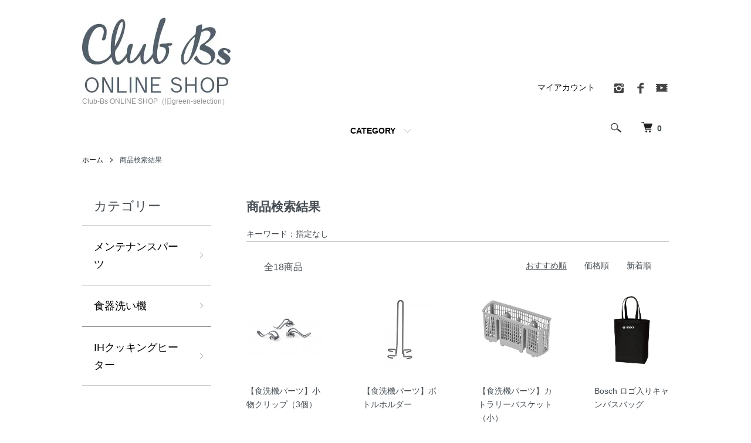

--- FILE ---
content_type: text/html; charset=EUC-JP
request_url: https://green-selection.com/?mode=srh&cid=&keyword=
body_size: 8780
content:
<!DOCTYPE html PUBLIC "-//W3C//DTD XHTML 1.0 Transitional//EN" "http://www.w3.org/TR/xhtml1/DTD/xhtml1-transitional.dtd">
<html xmlns:og="http://ogp.me/ns#" xmlns:fb="http://www.facebook.com/2008/fbml" xmlns:mixi="http://mixi-platform.com/ns#" xmlns="http://www.w3.org/1999/xhtml" xml:lang="ja" lang="ja" dir="ltr">
<head>
<meta http-equiv="content-type" content="text/html; charset=euc-jp" />
<meta http-equiv="X-UA-Compatible" content="IE=edge,chrome=1" />
<meta name="viewport" content="width=device-width,initial-scale=1">
<title>商品検索 - Club-Bs ONLINE SHOP（旧green-selection）</title>
<meta name="Keywords" content="商品検索,green-style" />
<meta name="Description" content="" />
<meta name="Author" content="" />
<meta name="Copyright" content="GMOペパボ" />
<meta http-equiv="content-style-type" content="text/css" />
<meta http-equiv="content-script-type" content="text/javascript" />
<link rel="stylesheet" href="https://green-selection.com/css/framework/colormekit.css" type="text/css" />
<link rel="stylesheet" href="https://green-selection.com/css/framework/colormekit-responsive.css" type="text/css" />
<link rel="stylesheet" href="https://img07.shop-pro.jp/PA01338/387/css/6/index.css?cmsp_timestamp=20240701095741" type="text/css" />
<link rel="stylesheet" href="https://img07.shop-pro.jp/PA01338/387/css/6/product_srh.css?cmsp_timestamp=20240701095741" type="text/css" />

<link rel="alternate" type="application/rss+xml" title="rss" href="https://green-selection.com/?mode=rss" />
<link rel="shortcut icon" href="https://img07.shop-pro.jp/PA01338/387/favicon.ico?cmsp_timestamp=20251112150307" />
<script type="text/javascript" src="//ajax.googleapis.com/ajax/libs/jquery/1.7.2/jquery.min.js" ></script>
<meta property="og:title" content="商品検索 - Club-Bs ONLINE SHOP（旧green-selection）" />
<meta property="og:description" content="" />
<meta property="og:url" content="https://green-selection.com?mode=srh&cid=&keyword=" />
<meta property="og:site_name" content="Club-Bs ONLINE SHOP（旧green-selection）" />
<meta http-equiv="X-UA-Compatible" content="IE=edge">
<meta name="viewport" content="width=device-width, initial-scale=1">
<link rel="stylesheet" href="https;//maxcdn.bootstrapcdn.com/bootstrap/3.2.0/css/bootstrap.min.css">
<link href="https://maxcdn.bootstrapcdn.com/font-awesome/4.1.0/css/font-awesome.min.css" rel="stylesheet">
<!--[if lt IE 9]>
      <script src="//oss.maxcdn.com/html5shiv/3.7.2/html5shiv.min.js"></script>
      <script src="https://oss.maxcdn.com/respond/1.4.2/respond.min.js"></script>
<![endif]-->
<script>
  var Colorme = {"page":"product_srh","shop":{"account_id":"PA01338387","title":"Club-Bs ONLINE SHOP\uff08\u65e7green-selection\uff09"},"basket":{"total_price":0,"items":[]},"customer":{"id":null}};

  (function() {
    function insertScriptTags() {
      var scriptTagDetails = [];
      var entry = document.getElementsByTagName('script')[0];

      scriptTagDetails.forEach(function(tagDetail) {
        var script = document.createElement('script');

        script.type = 'text/javascript';
        script.src = tagDetail.src;
        script.async = true;

        if( tagDetail.integrity ) {
          script.integrity = tagDetail.integrity;
          script.setAttribute('crossorigin', 'anonymous');
        }

        entry.parentNode.insertBefore(script, entry);
      })
    }

    window.addEventListener('load', insertScriptTags, false);
  })();
</script>
<script async src="https://zen.one/analytics.js"></script>
</head>
<body>
<meta name="colorme-acc-payload" content="?st=1&pt=10030&ut=0&at=PA01338387&v=20260126235421&re=&cn=8999e4dd6580bc21f48275241967be8f" width="1" height="1" alt="" /><script>!function(){"use strict";Array.prototype.slice.call(document.getElementsByTagName("script")).filter((function(t){return t.src&&t.src.match(new RegExp("dist/acc-track.js$"))})).forEach((function(t){return document.body.removeChild(t)})),function t(c){var r=arguments.length>1&&void 0!==arguments[1]?arguments[1]:0;if(!(r>=c.length)){var e=document.createElement("script");e.onerror=function(){return t(c,r+1)},e.src="https://"+c[r]+"/dist/acc-track.js?rev=3",document.body.appendChild(e)}}(["acclog001.shop-pro.jp","acclog002.shop-pro.jp"])}();</script><script src="https://img.shop-pro.jp/tmpl_js/86/jquery.tile.js"></script>
<script src="https://img.shop-pro.jp/tmpl_js/86/jquery.skOuterClick.js"></script>


<div class="l-header">
  <div class="l-header-main u-container">
    <div class="l-header-main__in">
      <div class="l-header-logo">
        <h1 class="l-header-logo__img">
          <a href="./"><img src="https://img07.shop-pro.jp/PA01338/387/PA01338387.jpg?cmsp_timestamp=20251112150307" alt="Club-Bs ONLINE SHOP（旧green-selection）" /></a>
        </h1>
                  <p class="l-header-logo__txt">
            Club-Bs ONLINE SHOP（旧green-selection）
          </p>
              </div>
      <div class="l-header-search">
        <button class="l-header-search__btn js-mega-menu-btn js-search-btn">
          <img src="https://img.shop-pro.jp/tmpl_img/86/icon-search.png" alt="検索" />
        </button>
        <div class="l-header-search__contents js-mega-menu-contents">
          <div class="l-header-search__box">
            <form action="https://green-selection.com/" method="GET" class="l-header-search__form">
              <input type="hidden" name="mode" value="srh" />
              <div class="l-header-search__input">
                <input type="text" name="keyword" placeholder="商品検索" />
              </div>
              <button class="l-header-search__submit" type="submit">
                <img src="https://img.shop-pro.jp/tmpl_img/86/icon-search.png" alt="送信" />
              </button>
            </form>
            <button class="l-header-search__close js-search-close" type="submit" aria-label="閉じる">
              <span></span>
              <span></span>
            </button>
          </div>
        </div>
        <div class="l-header-cart">
          <a href="https://green-selection.com/cart/proxy/basket?shop_id=PA01338387&shop_domain=green-selection.com">
            <img src="https://img.shop-pro.jp/tmpl_img/86/icon-cart.png" alt="カートを見る" />
            <span class="p-global-header__cart-count">
              0
            </span>
          </a>
        </div>
      </div>
      <button class="l-menu-btn js-navi-open" aria-label="メニュー">
        <span></span>
        <span></span>
      </button>
    </div>
    <div class="l-main-navi">
      <div class="l-main-navi__in">
        <ul class="l-main-navi-list">
                              <li class="l-main-navi-list__item">
            <div class="l-main-navi-list__ttl">
              CATEGORY
            </div>
            <button class="l-main-navi-list__link js-mega-menu-btn">
              CATEGORY
            </button>
            <div class="l-mega-menu js-mega-menu-contents">
              <ul class="l-mega-menu-list">
                                <li class="l-mega-menu-list__item">
                  <a class="l-mega-menu-list__link" href="https://green-selection.com/?mode=cate&cbid=2920693&csid=0">
                    メンテナンスパーツ
                  </a>
                </li>
                                                    <li class="l-mega-menu-list__item">
                  <a class="l-mega-menu-list__link" href="https://green-selection.com/?mode=cate&cbid=2193474&csid=0">
                    食器洗い機
                  </a>
                </li>
                                                    <li class="l-mega-menu-list__item">
                  <a class="l-mega-menu-list__link" href="https://green-selection.com/?mode=cate&cbid=2750917&csid=0">
                    IHクッキングヒーター
                  </a>
                </li>
                              </ul>
            </div>
          </li>
                                                </ul>
        <div class="l-help-navi-box">
          <ul class="l-help-navi-list">
            <li class="l-help-navi-list__item">
              <a class="l-help-navi-list__link" href="https://green-selection.com/?mode=myaccount">マイアカウント</a>
            </li>
                      </ul>
                    <ul class="l-sns-navi-list u-opa">
                        <li class="l-sns-navi-list__item">
              <a href="https://instagram.com/club_bs_jp" target="_blank">
                <i class="icon-lg-b icon-instagram" aria-label="instagram"></i>
              </a>
            </li>
                                    <li class="l-sns-navi-list__item">
              <a href="https://facebook.com/bosch.kitchen" target="_blank">
                <i class="icon-lg-b icon-facebook" aria-label="Facebook"></i>
              </a>
            </li>
                                                <li class="l-sns-navi-list__item">
              <a href="https://youtube.com/channel/UCl-Sa1M1iwMNWll0OtwWB6g" target="_blank">
                <i class="icon-lg-b icon-video" aria-label="Youtube"></i>
              </a>
            </li>
                        <!-- <li class="l-sns-navi-list__item">
              <a href="" target="_blank">
                <i class="icon-lg-b icon-pinterest" aria-label="pinterest"></i>
              </a>
            </li> -->
          </ul>
                  </div>
      </div>
    </div>
    <div class="l-main-navi-overlay js-navi-close"></div>
  </div>
</div>

<div class="l-main product_srh">
  <div class="l-main u-container">
  
  <div class="c-breadcrumbs">
    <ul class="c-breadcrumbs-list">
      <li class="c-breadcrumbs-list__item">
        <a href="./">
          ホーム
        </a>
      </li>
      <li class="c-breadcrumbs-list__item">
        商品検索結果
      </li>
    </ul>
  </div>
  
  <div class="l-contents-wrap">
    
    <div class="l-contents-main">
     <h2 class="p-category__ttl">
       商品検索結果
      </h2>
      <div class="p-category-free">
        キーワード：指定なし      </div>
              <div class="p-item-list-head">
          <div class="p-item-list-num">
            全18商品
          </div>
          
          <ul class="p-item-sort-list">
            <li class="p-item-sort-list__item">
                          <span>おすすめ順</span>
                        </li>
            <li class="p-item-sort-list__item">
                          <a href="?mode=srh&cid=&keyword=&sort=p">価格順</a>
                          </li>
            <li class="p-item-sort-list__item">
                          <a href="?mode=srh&cid=&keyword=&sort=n">新着順</a>
                          </li>
          </ul>
          
        </div>
        
        <ul class="c-item-list">
                    <li class="c-item-list__item">
            <div class="c-item-list__img u-img-scale">
              <a href="?pid=127925635">
                                <img src="https://img07.shop-pro.jp/PA01338/387/product/127925635_th.jpg?cmsp_timestamp=20180207190756" alt="【食洗機パーツ】小物クリップ（3個）" />
                              </a>
            </div>
            <div class="c-item-list__txt">
              <div class="c-item-list__ttl">
                <a href="?pid=127925635">
                  【食洗機パーツ】小物クリップ（3個）
                </a>
              </div>
                            <div class="c-item-list__price">
                                1,650円(税込)
                                              </div>
                                                                                  </div>
          </li>
                    <li class="c-item-list__item">
            <div class="c-item-list__img u-img-scale">
              <a href="?pid=127925643">
                                <img src="https://img07.shop-pro.jp/PA01338/387/product/127925643_th.jpg?cmsp_timestamp=20211209191550" alt="【食洗機パーツ】ボトルホルダー" />
                              </a>
            </div>
            <div class="c-item-list__txt">
              <div class="c-item-list__ttl">
                <a href="?pid=127925643">
                  【食洗機パーツ】ボトルホルダー
                </a>
              </div>
                            <div class="c-item-list__price">
                                2,750円(税込)
                                              </div>
                                                                                  </div>
          </li>
                    <li class="c-item-list__item">
            <div class="c-item-list__img u-img-scale">
              <a href="?pid=127925652">
                                <img src="https://img07.shop-pro.jp/PA01338/387/product/127925652_th.jpg?cmsp_timestamp=20180207191022" alt="【食洗機パーツ】カトラリーバスケット（小）" />
                              </a>
            </div>
            <div class="c-item-list__txt">
              <div class="c-item-list__ttl">
                <a href="?pid=127925652">
                  【食洗機パーツ】カトラリーバスケット（小）
                </a>
              </div>
                            <div class="c-item-list__price">
                                2,750円(税込)
                                              </div>
                                                                                  </div>
          </li>
                    <li class="c-item-list__item">
            <div class="c-item-list__img u-img-scale">
              <a href="?pid=127925843">
                                <img src="https://img07.shop-pro.jp/PA01338/387/product/127925843_th.jpg?cmsp_timestamp=20180208162857" alt="Bosch ロゴ入りキャンバスバッグ" />
                              </a>
            </div>
            <div class="c-item-list__txt">
              <div class="c-item-list__ttl">
                <a href="?pid=127925843">
                  Bosch ロゴ入りキャンバスバッグ
                </a>
              </div>
                            <div class="c-item-list__price">
                                1,320円(税込)
                                              </div>
                                                                                  </div>
          </li>
                    <li class="c-item-list__item">
            <div class="c-item-list__img u-img-scale">
              <a href="?pid=157227563">
                                <img src="https://img07.shop-pro.jp/PA01338/387/product/157227563_th.jpg?cmsp_timestamp=20210202150314" alt="【食洗機パーツ】ベイキングトレイスプレーヘッド" />
                              </a>
            </div>
            <div class="c-item-list__txt">
              <div class="c-item-list__ttl">
                <a href="?pid=157227563">
                  【食洗機パーツ】ベイキングトレイスプレーヘッド
                </a>
              </div>
                            <div class="c-item-list__price">
                                2,200円(税込)
                                              </div>
                                                                                  </div>
          </li>
                    <li class="c-item-list__item">
            <div class="c-item-list__img u-img-scale">
              <a href="?pid=162859996">
                                <img src="https://img07.shop-pro.jp/PA01338/387/product/162859996_th.jpg?cmsp_timestamp=20210824171052" alt="Bosch IHクッキングヒーター専用 オープングリルパン" />
                              </a>
            </div>
            <div class="c-item-list__txt">
              <div class="c-item-list__ttl">
                <a href="?pid=162859996">
                  Bosch IHクッキングヒーター専用 オープングリルパン
                </a>
              </div>
                            <div class="c-item-list__price">
                                33,000円(税込)
                                              </div>
                                                                                  </div>
          </li>
                    <li class="c-item-list__item">
            <div class="c-item-list__img u-img-scale">
              <a href="?pid=176725555">
                                <img src="https://img07.shop-pro.jp/PA01338/387/product/176725555_th.jpg?cmsp_timestamp=20230823002805" alt="【食洗機パーツ】フィルターセット" />
                              </a>
            </div>
            <div class="c-item-list__txt">
              <div class="c-item-list__ttl">
                <a href="?pid=176725555">
                  【食洗機パーツ】フィルターセット
                </a>
              </div>
                            <div class="c-item-list__price">
                                16,280円(税込)
                                              </div>
                                                                                  </div>
          </li>
                    <li class="c-item-list__item">
            <div class="c-item-list__img u-img-scale">
              <a href="?pid=179038125">
                                <img src="https://img07.shop-pro.jp/PA01338/387/product/179038125_th.png?cmsp_timestamp=20241109003213" alt="【食洗機メンテナンス用】ホイール（1個）" />
                              </a>
            </div>
            <div class="c-item-list__txt">
              <div class="c-item-list__ttl">
                <a href="?pid=179038125">
                  【食洗機メンテナンス用】ホイール（1個）
                </a>
              </div>
                            <div class="c-item-list__price">
                                3,960円(税込)
                                              </div>
                                                                                  </div>
          </li>
                    <li class="c-item-list__item">
            <div class="c-item-list__img u-img-scale">
              <a href="?pid=179038163">
                                <img src="https://img07.shop-pro.jp/PA01338/387/product/179038163_th.png?cmsp_timestamp=20240117162220" alt="【食洗機メンテナンス用】洗剤ケースフタ" />
                              </a>
            </div>
            <div class="c-item-list__txt">
              <div class="c-item-list__ttl">
                <a href="?pid=179038163">
                  【食洗機メンテナンス用】洗剤ケースフタ
                </a>
              </div>
                            <div class="c-item-list__price">
                                5,720円(税込)
                                              </div>
                                                                                  </div>
          </li>
                    <li class="c-item-list__item">
            <div class="c-item-list__img u-img-scale">
              <a href="?pid=179144285">
                                <img src="https://img07.shop-pro.jp/PA01338/387/product/179144285_th.png?cmsp_timestamp=20240124111315" alt="【食洗機メンテナンス用】リンス剤ケースフタ" />
                              </a>
            </div>
            <div class="c-item-list__txt">
              <div class="c-item-list__ttl">
                <a href="?pid=179144285">
                  【食洗機メンテナンス用】リンス剤ケースフタ
                </a>
              </div>
                            <div class="c-item-list__price">
                                3,960円(税込)
                                              </div>
                                                                                  </div>
          </li>
                    <li class="c-item-list__item">
            <div class="c-item-list__img u-img-scale">
              <a href="?pid=179731768">
                                <img src="https://img07.shop-pro.jp/PA01338/387/product/179731768_th.png?cmsp_timestamp=20240305101344" alt="【食洗機45cmモデルメンテナンス用】本体固定ビス＋アンカー（左右セット） ※対象機種：SPI4HDS006／SPI6ZDS006" />
                              </a>
            </div>
            <div class="c-item-list__txt">
              <div class="c-item-list__ttl">
                <a href="?pid=179731768">
                  【食洗機45cmモデルメンテナンス用】本体固定ビス＋アンカー（左右セット） ※対象機種：SPI4HDS006／SPI6ZDS006
                </a>
              </div>
                            <div class="c-item-list__price">
                                2,200円(税込)
                                              </div>
                                                                                  </div>
          </li>
                    <li class="c-item-list__item">
            <div class="c-item-list__img u-img-scale">
              <a href="?pid=179731775">
                                <img src="https://img07.shop-pro.jp/PA01338/387/product/179731775_th.png?cmsp_timestamp=20240305101440" alt="【食洗機45cmモデルメンテナンス用】本体固定ビス＋アンカー（左右セット）※対象機種：SPI46MS006／SPI66MS006" />
                              </a>
            </div>
            <div class="c-item-list__txt">
              <div class="c-item-list__ttl">
                <a href="?pid=179731775">
                  【食洗機45cmモデルメンテナンス用】本体固定ビス＋アンカー（左右セット）※対象機種：SPI46MS006／SPI66MS006
                </a>
              </div>
                            <div class="c-item-list__price">
                                4,400円(税込)
                                              </div>
                                                                                  </div>
          </li>
                  </ul>
        
        
        <div class="c-pager">
          <div class="c-pager__total">
            全<span>18</span>商品中 <span>1 - 12</span>表示
          </div>
          <ul class="c-pager-list">
            <li class="c-pager-list__item is-visible">
                            <span class="c-pager-list__link is-prev is-disabled">
                前へ
              </span>
                          </li>
                                                <li class="c-pager-list__item is-visible">
              <span class="c-pager-list__link is-disabled is-current">
                1
                <span class="c-pager-list__page">ページ目</span>
              </span>
            </li>
                                                                        <li class="c-pager-list__item">
              <a href="?mode=srh&cid=&keyword=&page=2" class="c-pager-list__link">
                2
              </a>
            </li>
                                                <li class="c-pager-list__item is-visible">
                            <a href="?mode=srh&cid=&keyword=&page=2" class="c-pager-list__link is-next">
                次へ
              </a>
                          </li>
          </ul>
        </div>
        
          </div>
    
    <div class="l-contents-side">
      
                  <div class="l-side-navi">
        <h3 class="l-side-navi__ttl">
          カテゴリー
        </h3>
        <ul class="l-side-navi-list">
                    <li class="l-side-navi-list__item">
                          <a href="https://green-selection.com/?mode=cate&cbid=2920693&csid=0" class="l-side-navi-list__link is-link">
                メンテナンスパーツ
              </a>
                                  </li>
                    <li class="l-side-navi-list__item">
                          <a href="https://green-selection.com/?mode=cate&cbid=2193474&csid=0" class="l-side-navi-list__link is-link">
                食器洗い機
              </a>
                                  </li>
                    <li class="l-side-navi-list__item">
                          <a href="https://green-selection.com/?mode=cate&cbid=2750917&csid=0" class="l-side-navi-list__link is-link">
                IHクッキングヒーター
              </a>
                                  </li>
                  </ul>
      </div>
                                          
      
            
    </div>
  </div>
</div>

<script>
  $(window).load(function () {
    $('.productlist-unit').tile();
  });
  $(window).resize(function () {
    $('.productlist-unit').tile();
  });
</script>

<script type="text/javascript">
$(document).ready(function() {
  $(".js-toggle-btn").click(function () {
    $(this).next(".js-toggle-contents").slideToggle(200,"swing");
    $(this).toggleClass("is-on");
  });
});
</script></div>

<div class="l-bottom u-container">
        <div class="p-shop-info">
    
        
    
        <div class="u-contents-s">
      <div class="p-calendar">
        <h2 class="c-ttl-sub">
          CALENDAR
          <span class="c-ttl-sub__ja">カレンダー</span>
        </h2>
        <div class="side_section side_section_cal">
          <div class="side_cal">
            <table class="tbl_calendar">
    <caption>2026年1月</caption>
    <tr>
        <th class="sun">日</th>
        <th>月</th>
        <th>火</th>
        <th>水</th>
        <th>木</th>
        <th>金</th>
        <th class="sat">土</th>
    </tr>
    <tr>
<td></td>
<td></td>
<td></td>
<td></td>
<td class="thu holiday" style="background-color: #ffffff; color: #d93636;">1</td>
<td class="fri">2</td>
<td class="sat" style="background-color: #ffffff; color: #d93636;">3</td>
</tr>
<tr>
<td class="sun" style="background-color: #ffffff; color: #d93636;">4</td>
<td class="mon">5</td>
<td class="tue">6</td>
<td class="wed">7</td>
<td class="thu">8</td>
<td class="fri">9</td>
<td class="sat" style="background-color: #ffffff; color: #d93636;">10</td>
</tr>
<tr>
<td class="sun" style="background-color: #ffffff; color: #d93636;">11</td>
<td class="mon holiday" style="background-color: #ffffff; color: #d93636;">12</td>
<td class="tue">13</td>
<td class="wed">14</td>
<td class="thu">15</td>
<td class="fri">16</td>
<td class="sat" style="background-color: #ffffff; color: #d93636;">17</td>
</tr>
<tr>
<td class="sun" style="background-color: #ffffff; color: #d93636;">18</td>
<td class="mon">19</td>
<td class="tue">20</td>
<td class="wed">21</td>
<td class="thu">22</td>
<td class="fri">23</td>
<td class="sat" style="background-color: #ffffff; color: #d93636;">24</td>
</tr>
<tr>
<td class="sun" style="background-color: #ffffff; color: #d93636;">25</td>
<td class="mon">26</td>
<td class="tue">27</td>
<td class="wed">28</td>
<td class="thu">29</td>
<td class="fri">30</td>
<td class="sat" style="background-color: #ffffff; color: #d93636;">31</td>
</tr>
</table><table class="tbl_calendar">
    <caption>2026年2月</caption>
    <tr>
        <th class="sun">日</th>
        <th>月</th>
        <th>火</th>
        <th>水</th>
        <th>木</th>
        <th>金</th>
        <th class="sat">土</th>
    </tr>
    <tr>
<td class="sun" style="background-color: #ffffff; color: #d93636;">1</td>
<td class="mon">2</td>
<td class="tue">3</td>
<td class="wed">4</td>
<td class="thu">5</td>
<td class="fri">6</td>
<td class="sat" style="background-color: #ffffff; color: #d93636;">7</td>
</tr>
<tr>
<td class="sun" style="background-color: #ffffff; color: #d93636;">8</td>
<td class="mon">9</td>
<td class="tue">10</td>
<td class="wed holiday" style="background-color: #ffffff; color: #d93636;">11</td>
<td class="thu">12</td>
<td class="fri">13</td>
<td class="sat" style="background-color: #ffffff; color: #d93636;">14</td>
</tr>
<tr>
<td class="sun" style="background-color: #ffffff; color: #d93636;">15</td>
<td class="mon">16</td>
<td class="tue">17</td>
<td class="wed">18</td>
<td class="thu">19</td>
<td class="fri">20</td>
<td class="sat" style="background-color: #ffffff; color: #d93636;">21</td>
</tr>
<tr>
<td class="sun" style="background-color: #ffffff; color: #d93636;">22</td>
<td class="mon holiday" style="background-color: #ffffff; color: #d93636;">23</td>
<td class="tue">24</td>
<td class="wed">25</td>
<td class="thu">26</td>
<td class="fri">27</td>
<td class="sat" style="background-color: #ffffff; color: #d93636;">28</td>
</tr>
</table>
          </div>
                  </div>
      </div>
    </div>
        
  </div>
  <div class="p-shopguide u-contents-s">
    <h2 class="u-visually-hidden">
      ショッピングガイド
    </h2>
    <div class="p-shopguide-wrap">
            <div class="p-shopguide-column">
        <div class="p-shopguide-box js-matchHeight">
          <div class="p-shopguide-head">
            <div class="p-shopguide__icon">
              <img src="https://img.shop-pro.jp/tmpl_img/86/shopguide-icon-shipping.png" alt="" />
            </div>
            <h3 class="c-ttl-sub">
              SHIPPING
              <span class="c-ttl-sub__ja">配送・送料について</span>
            </h3>
          </div>
          <dl class="p-shopguide-txt">
                        <dt class="p-shopguide__ttl">
              ヤマト運輸
            </dt>
            <dd class="p-shopguide__body">
                            <div class="p-shopguide__img">
                <img src="https://img07.shop-pro.jp/PA01338/387/delivery/381442.png?cmsp_timestamp=20251110133531" />
              </div>
                            配送はヤマト運輸にてお届けします。<br />
●1配送につきお買上商品の合計金額4,000円（税込）以上で送料無料となります。それ以下の場合は北海道、沖縄離島1,650円、九州1,320円、それ以外の地域は一律1,100円となります<br />
●着日・お届け時間がご指定頂けます<br />
●北海道・沖縄・一部離島へ配送の場合、日付をご指定頂いてもご希望に添えない場合がございますので、予めご了承ください<br />
●空港への発送はおこなっておりません<br />
●ただいまご購入者様全員に食洗機専用タブレット洗剤の試供品をプレゼント中です。詳細は下記のページをご覧ください<br />
https://www.club-bs.jp/info/info-6715/
            </dd>
                      </dl>
        </div>
      </div>
            <div class="p-shopguide-column">
        <div class="p-shopguide-box js-matchHeight">
          <div class="p-shopguide-head">
            <div class="p-shopguide__icon">
              <img src="https://img.shop-pro.jp/tmpl_img/86/shopguide-icon-return.png" alt="" />
            </div>
            <h3 class="c-ttl-sub">
              RETURN
              <span class="c-ttl-sub__ja">返品について</span>
            </h3>
          </div>
          <dl class="p-shopguide-txt">
                        <dt class="p-shopguide__ttl">
              不良品
            </dt>
            <dd class="p-shopguide__body">
              商品到着後8日以内にご連絡ください。商品に欠陥がある場合を除き、返品には応じかねますのでご了承ください。
            </dd>
                                    <dt class="p-shopguide__ttl">
              返品期限
            </dt>
            <dd class="p-shopguide__body">
              商品到着後8日以内とさせていただきます。
            </dd>
                                    <dt class="p-shopguide__ttl">
              返品送料
            </dt>
            <dd class="p-shopguide__body">
              当店では、原則としてお客様のご都合による返品・交換は承っておりません。ご注文の際には、製品の仕様、サイズ、対応機種などを十分にご確認いただきますようお願い申し上げます。<br />
やむを得ない事情により返品を希望される場合は、未開封・未使用の状態に限り、ご相談を承ります。ただし、その際の往復送料、振込手数料、代引き手数料、その他手続きにかかる実費はお客様にご負担いただくこととなりますので、あらかじめご了承ください。<br />
お届けした商品に不備（初期不良、破損、部品の不足など）があった場合、またはご注文と異なる商品が届いた場合は、当社にて送料を負担いたします。
            </dd>
                      </dl>
        </div>
      </div>
            <div class="p-shopguide-column">
        <div class="p-shopguide-box js-matchHeight">
          <div class="p-shopguide-head">
            <div class="p-shopguide__icon">
              <img src="https://img.shop-pro.jp/tmpl_img/86/shopguide-icon-payment.png" alt="" />
            </div>
            <h3 class="c-ttl-sub">
              PAYMENT
              <span class="c-ttl-sub__ja">お支払いについて</span>
            </h3>
          </div>
          <dl class="p-shopguide-txt">
                        <dt class="p-shopguide__ttl">
              Amazon Pay
            </dt>
            <dd class="p-shopguide__body">
                                          Amazonのアカウントに登録された配送先や支払い方法を利用して決済できます。
            </dd>
                        <dt class="p-shopguide__ttl">
              クレジット
            </dt>
            <dd class="p-shopguide__body">
                                          <div class="p-shopguide__img">
                <img class='payment_img' src='https://img.shop-pro.jp/common/card2.gif'><img class='payment_img' src='https://img.shop-pro.jp/common/card6.gif'><img class='payment_img' src='https://img.shop-pro.jp/common/card18.gif'><img class='payment_img' src='https://img.shop-pro.jp/common/card0.gif'><img class='payment_img' src='https://img.shop-pro.jp/common/card9.gif'>
              </div>
                            クレジットカード決済は決済代行会社「GMOイプシロン株式会社」のサービスを利用しています。お客様のクレジットカード情報は「GMOイプシロン株式会社」にて取得・管理し、当社ではクレジットカード情報を保持いたしません。<br />
※不正利用防止の為、ご注文者様名と同じ名義のクレジットカードにて決済をおこなってください。<br />
※不審な点がある場合、ご注文者様の本人確認（電話確認、身分証明書の提出など）をお願いする場合がございます。
            </dd>
                        <dt class="p-shopguide__ttl">
              商品代引き（ヤマト運輸）
            </dt>
            <dd class="p-shopguide__body">
                                          ご購入された商品をお受け取りになる際、配送業者に購入代金をお支払いいただくサービスです。お支払いは現金のみとなります。
            </dd>
                      </dl>
        </div>
      </div>
          </div>
  </div>
</div>

<div class="l-footer">
  <div class="u-container">
    <div class="l-footer-main">
      <div class="l-footer-shopinfo">
        <div class="l-footer-shopinfo__logo">
          <a href="./"><img src="https://img07.shop-pro.jp/PA01338/387/PA01338387.jpg?cmsp_timestamp=20251112150307" alt="Club-Bs ONLINE SHOP（旧green-selection）" /></a>
        </div>
                <div class="l-footer-shopinfo__txt">
          Club-Bs ONLINE SHOP（旧green-selection）
        </div>
                <ul class="l-footer-sns-list u-opa">
                    <li class="l-footer-sns-list__item">
            <a href="https://instagram.com/club_bs_jp" target="_blank">
              <i class="icon-lg-b icon-instagram" aria-label="instagram"></i>
            </a>
          </li>
                              <li class="l-footer-sns-list__item">
            <a href="https://facebook.com/bosch.kitchen" target="_blank">
              <i class="icon-lg-b icon-facebook" aria-label="Facebook"></i>
            </a>
          </li>
                                        <li class="l-footer-sns-list__item">
            <a href="https://youtube.com/channel/UCl-Sa1M1iwMNWll0OtwWB6g" target="_blank">
              <i class="icon-lg-b icon-video" aria-label="Youtube"></i>
            </a>
          </li>
                    <!-- <li class="l-footer-sns-list__item">
            <a href="" target="_blank">
              <i class="icon-lg-b icon-pinterest" aria-label="pinterest"></i>
            </a>
          </li> -->
        </ul>
              </div>
      <div class="l-footer-navi">
        <ul class="l-footer-navi-list">
          <li class="l-footer-navi-list__item">
            <a class="l-footer-navi-list__link" href="./">
              ホーム
            </a>
          </li>
          <li class="l-footer-navi-list__item">
            <a class="l-footer-navi-list__link" href="https://green-selection.com/?mode=sk#delivery">
              配送・送料について
            </a>
          </li>
          <li class="l-footer-navi-list__item">
            <a class="l-footer-navi-list__link" href="https://green-selection.com/?mode=sk#return">
              返品について
            </a>
          </li>
          <li class="l-footer-navi-list__item">
            <a class="l-footer-navi-list__link" href="https://green-selection.com/?mode=sk#payment">
              支払い方法について
            </a>
          </li>
          <li class="l-footer-navi-list__item">
            <a class="l-footer-navi-list__link" href="https://green-selection.com/?mode=sk#info">
              特定商取引法に基づく表記
            </a>
          </li>
          <li class="l-footer-navi-list__item">
            <a class="l-footer-navi-list__link" href="https://green-selection.com/?mode=privacy">
              プライバシーポリシー
            </a>
          </li>
        </ul>
        <ul class="l-footer-navi-list">
          <li class="l-footer-navi-list__item">
            <a class="l-footer-navi-list__link" href="https://green-selection.com/?mode=myaccount">
              マイアカウント
            </a>
          </li>
                    <li class="l-footer-navi-list__item">
                        <a class="l-footer-navi-list__link" href="https://green-selection.com/cart/proxy/basket?shop_id=PA01338387&shop_domain=green-selection.com">
              カートを見る
            </a>
                      </li>
          <li class="l-footer-navi-list__item">
            <a class="l-footer-navi-list__link" href="https://www.club-bs.jp/support/#support03">
              お問い合わせ
            </a>
          </li>
        </ul>
      </div>
    </div>
  </div>
</div>
<div class="l-copyright">
  <div class="l-copyright__txt">
    Club-Bs ONLINE SHOP（旧green-selection） Copyright(C)2015 G-Place Corporation All Rights Reserved.
  </div>
</div>

<script src="https://img.shop-pro.jp/tmpl_js/86/jquery.biggerlink.min.js"></script>
<script src="https://img.shop-pro.jp/tmpl_js/86/jquery.matchHeight-min.js"></script>
<script src="https://img.shop-pro.jp/tmpl_js/86/what-input.js"></script>

<script type="text/javascript">
$(document).ready(function() {
  //category search
  $(".js-mega-menu-btn").on("click",function() {
    if ($(this).hasClass("is-on")) {
      $(this).removeClass("is-on");
      $(this).next(".js-mega-menu-contents").fadeOut(200,"swing");
    } else {
      $(".js-mega-menu-btn").removeClass("is-on");
      $(".js-mega-menu-btn").next().fadeOut(200,"swing");
      $(this).addClass("is-on");
      $(this).next(".js-mega-menu-contents").fadeIn(200,"swing");
    }
  });
  $(".js-search-close").on('click',function() {
    $(".l-header-search__contents").fadeOut(200,"swing");
    $(".l-header-search__btn").removeClass("is-on");
  });
  $(".js-search-btn").on('click',function() {
    $(".l-main-navi").removeClass("is-open");
    $(".js-navi-open").removeClass("is-on");
  });

  //hamburger
  $(".js-navi-open,.js-navi-close").on('click',function() {
    $(".l-header-search__contents").fadeOut(200,"swing");
    $(".l-header-search__btn").removeClass("is-on");
    $(".l-header").toggleClass("is-open");
    $(".l-main-navi").toggleClass("is-open");
    $(".l-menu-btn").toggleClass("is-on");
    $(".l-main-navi-overlay").toggleClass("is-on");
  });
});
</script>

<script type="text/javascript">
$(document).ready(function() {
  var header = $(".l-header")
  var headerHeight = header.outerHeight()
  var navPos = $(".l-main-navi").offset().top

  $(window).on("load scroll", function() {
    var value = $(this).scrollTop();
    if ( value > navPos ) {
      $(".l-header").addClass("is-fixed");
      $(".l-main").css("margin-top", headerHeight);
    } else {
      $(".l-header").removeClass("is-fixed");
      $(".l-main").css("margin-top", '0');
    }
  });
  $(window).on("load resize", function() {
    if ($(window).width() < 1030) {
      $("body").css("margin-top", header.outerHeight());
    } else {
      $("body").css("margin-top", "");
    }
  });
});
</script>

<script type="text/javascript">
$(document).ready(function() {
  $(".js-bigger").biggerlink();
});
</script>

<script type="text/javascript">
$(document).ready(function() {
  $(".js-matchHeight").matchHeight();
});
</script>

<script>
  $(function () {
  function window_size_switch_func() {
    if($(window).width() >= 768) {
    // product option switch -> table
    $('#prd-opt-table').html($('.prd-opt-table').html());
    $('#prd-opt-table table').addClass('table table-bordered');
    $('#prd-opt-select').empty();
    } else {
    // product option switch -> select
    $('#prd-opt-table').empty();
    if($('#prd-opt-select > *').size() == 0) {
      $('#prd-opt-select').append($('.prd-opt-select').html());
    }
    }
  }
  window_size_switch_func();
  $(window).load(function () {
    $('.history-unit').tile();
  });
  $(window).resize(function () {
    window_size_switch_func();
    $('.history-unit').tile();
  });
  });
</script><script type="text/javascript" src="https://green-selection.com/js/cart.js" ></script>
<script type="text/javascript" src="https://green-selection.com/js/async_cart_in.js" ></script>
<script type="text/javascript" src="https://green-selection.com/js/product_stock.js" ></script>
<script type="text/javascript" src="https://green-selection.com/js/js.cookie.js" ></script>
<script type="text/javascript" src="https://green-selection.com/js/favorite_button.js" ></script>
</body></html>